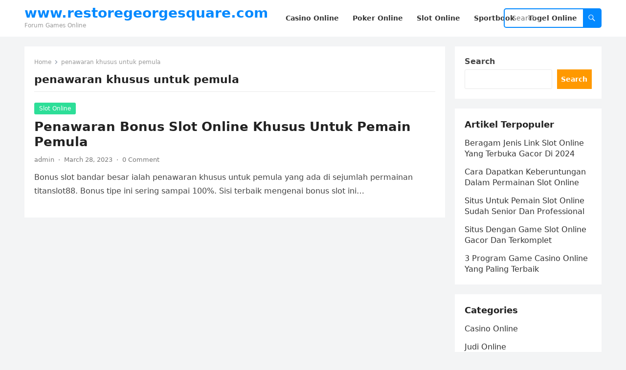

--- FILE ---
content_type: text/html; charset=UTF-8
request_url: https://www.restoregeorgesquare.com/tag/penawaran-khusus-untuk-pemula/
body_size: 9621
content:
<!DOCTYPE html>
<html lang="en">
<head>
<meta charset="UTF-8">
<meta name="viewport" content="width=device-width, initial-scale=1">
<meta http-equiv="X-UA-Compatible" content="IE=edge">
<meta name="HandheldFriendly" content="true">
<link rel="profile" href="https://gmpg.org/xfn/11">
<meta name='robots' content='index, follow, max-image-preview:large, max-snippet:-1, max-video-preview:-1' />

	<!-- This site is optimized with the Yoast SEO plugin v26.7 - https://yoast.com/wordpress/plugins/seo/ -->
	<title>penawaran khusus untuk pemula Archives - www.restoregeorgesquare.com</title>
	<link rel="canonical" href="https://www.restoregeorgesquare.com/tag/penawaran-khusus-untuk-pemula/" />
	<meta property="og:locale" content="en_US" />
	<meta property="og:type" content="article" />
	<meta property="og:title" content="penawaran khusus untuk pemula Archives - www.restoregeorgesquare.com" />
	<meta property="og:url" content="https://www.restoregeorgesquare.com/tag/penawaran-khusus-untuk-pemula/" />
	<meta property="og:site_name" content="www.restoregeorgesquare.com" />
	<meta name="twitter:card" content="summary_large_image" />
	<script type="application/ld+json" class="yoast-schema-graph">{"@context":"https://schema.org","@graph":[{"@type":"CollectionPage","@id":"https://www.restoregeorgesquare.com/tag/penawaran-khusus-untuk-pemula/","url":"https://www.restoregeorgesquare.com/tag/penawaran-khusus-untuk-pemula/","name":"penawaran khusus untuk pemula Archives - www.restoregeorgesquare.com","isPartOf":{"@id":"https://www.restoregeorgesquare.com/#website"},"breadcrumb":{"@id":"https://www.restoregeorgesquare.com/tag/penawaran-khusus-untuk-pemula/#breadcrumb"},"inLanguage":"en"},{"@type":"BreadcrumbList","@id":"https://www.restoregeorgesquare.com/tag/penawaran-khusus-untuk-pemula/#breadcrumb","itemListElement":[{"@type":"ListItem","position":1,"name":"Home","item":"https://www.restoregeorgesquare.com/"},{"@type":"ListItem","position":2,"name":"penawaran khusus untuk pemula"}]},{"@type":"WebSite","@id":"https://www.restoregeorgesquare.com/#website","url":"https://www.restoregeorgesquare.com/","name":"www.restoregeorgesquare.com","description":"Forum Games Online","potentialAction":[{"@type":"SearchAction","target":{"@type":"EntryPoint","urlTemplate":"https://www.restoregeorgesquare.com/?s={search_term_string}"},"query-input":{"@type":"PropertyValueSpecification","valueRequired":true,"valueName":"search_term_string"}}],"inLanguage":"en"}]}</script>
	<!-- / Yoast SEO plugin. -->


<link rel='dns-prefetch' href='//www.googletagmanager.com' />
<link rel="alternate" type="application/rss+xml" title="www.restoregeorgesquare.com &raquo; Feed" href="https://www.restoregeorgesquare.com/feed/" />
<link rel="alternate" type="application/rss+xml" title="www.restoregeorgesquare.com &raquo; Comments Feed" href="https://www.restoregeorgesquare.com/comments/feed/" />
<link rel="alternate" type="application/rss+xml" title="www.restoregeorgesquare.com &raquo; penawaran khusus untuk pemula Tag Feed" href="https://www.restoregeorgesquare.com/tag/penawaran-khusus-untuk-pemula/feed/" />
<script type="text/javascript">
/* <![CDATA[ */
window._wpemojiSettings = {"baseUrl":"https:\/\/s.w.org\/images\/core\/emoji\/15.0.3\/72x72\/","ext":".png","svgUrl":"https:\/\/s.w.org\/images\/core\/emoji\/15.0.3\/svg\/","svgExt":".svg","source":{"concatemoji":"https:\/\/www.restoregeorgesquare.com\/wp-includes\/js\/wp-emoji-release.min.js?ver=6.5.7"}};
/*! This file is auto-generated */
!function(i,n){var o,s,e;function c(e){try{var t={supportTests:e,timestamp:(new Date).valueOf()};sessionStorage.setItem(o,JSON.stringify(t))}catch(e){}}function p(e,t,n){e.clearRect(0,0,e.canvas.width,e.canvas.height),e.fillText(t,0,0);var t=new Uint32Array(e.getImageData(0,0,e.canvas.width,e.canvas.height).data),r=(e.clearRect(0,0,e.canvas.width,e.canvas.height),e.fillText(n,0,0),new Uint32Array(e.getImageData(0,0,e.canvas.width,e.canvas.height).data));return t.every(function(e,t){return e===r[t]})}function u(e,t,n){switch(t){case"flag":return n(e,"\ud83c\udff3\ufe0f\u200d\u26a7\ufe0f","\ud83c\udff3\ufe0f\u200b\u26a7\ufe0f")?!1:!n(e,"\ud83c\uddfa\ud83c\uddf3","\ud83c\uddfa\u200b\ud83c\uddf3")&&!n(e,"\ud83c\udff4\udb40\udc67\udb40\udc62\udb40\udc65\udb40\udc6e\udb40\udc67\udb40\udc7f","\ud83c\udff4\u200b\udb40\udc67\u200b\udb40\udc62\u200b\udb40\udc65\u200b\udb40\udc6e\u200b\udb40\udc67\u200b\udb40\udc7f");case"emoji":return!n(e,"\ud83d\udc26\u200d\u2b1b","\ud83d\udc26\u200b\u2b1b")}return!1}function f(e,t,n){var r="undefined"!=typeof WorkerGlobalScope&&self instanceof WorkerGlobalScope?new OffscreenCanvas(300,150):i.createElement("canvas"),a=r.getContext("2d",{willReadFrequently:!0}),o=(a.textBaseline="top",a.font="600 32px Arial",{});return e.forEach(function(e){o[e]=t(a,e,n)}),o}function t(e){var t=i.createElement("script");t.src=e,t.defer=!0,i.head.appendChild(t)}"undefined"!=typeof Promise&&(o="wpEmojiSettingsSupports",s=["flag","emoji"],n.supports={everything:!0,everythingExceptFlag:!0},e=new Promise(function(e){i.addEventListener("DOMContentLoaded",e,{once:!0})}),new Promise(function(t){var n=function(){try{var e=JSON.parse(sessionStorage.getItem(o));if("object"==typeof e&&"number"==typeof e.timestamp&&(new Date).valueOf()<e.timestamp+604800&&"object"==typeof e.supportTests)return e.supportTests}catch(e){}return null}();if(!n){if("undefined"!=typeof Worker&&"undefined"!=typeof OffscreenCanvas&&"undefined"!=typeof URL&&URL.createObjectURL&&"undefined"!=typeof Blob)try{var e="postMessage("+f.toString()+"("+[JSON.stringify(s),u.toString(),p.toString()].join(",")+"));",r=new Blob([e],{type:"text/javascript"}),a=new Worker(URL.createObjectURL(r),{name:"wpTestEmojiSupports"});return void(a.onmessage=function(e){c(n=e.data),a.terminate(),t(n)})}catch(e){}c(n=f(s,u,p))}t(n)}).then(function(e){for(var t in e)n.supports[t]=e[t],n.supports.everything=n.supports.everything&&n.supports[t],"flag"!==t&&(n.supports.everythingExceptFlag=n.supports.everythingExceptFlag&&n.supports[t]);n.supports.everythingExceptFlag=n.supports.everythingExceptFlag&&!n.supports.flag,n.DOMReady=!1,n.readyCallback=function(){n.DOMReady=!0}}).then(function(){return e}).then(function(){var e;n.supports.everything||(n.readyCallback(),(e=n.source||{}).concatemoji?t(e.concatemoji):e.wpemoji&&e.twemoji&&(t(e.twemoji),t(e.wpemoji)))}))}((window,document),window._wpemojiSettings);
/* ]]> */
</script>

<style id='wp-emoji-styles-inline-css' type='text/css'>

	img.wp-smiley, img.emoji {
		display: inline !important;
		border: none !important;
		box-shadow: none !important;
		height: 1em !important;
		width: 1em !important;
		margin: 0 0.07em !important;
		vertical-align: -0.1em !important;
		background: none !important;
		padding: 0 !important;
	}
</style>
<link rel='stylesheet' id='wp-block-library-css' href='https://www.restoregeorgesquare.com/wp-includes/css/dist/block-library/style.min.css?ver=6.5.7' type='text/css' media='all' />
<style id='wp-block-library-theme-inline-css' type='text/css'>
.wp-block-audio figcaption{color:#555;font-size:13px;text-align:center}.is-dark-theme .wp-block-audio figcaption{color:#ffffffa6}.wp-block-audio{margin:0 0 1em}.wp-block-code{border:1px solid #ccc;border-radius:4px;font-family:Menlo,Consolas,monaco,monospace;padding:.8em 1em}.wp-block-embed figcaption{color:#555;font-size:13px;text-align:center}.is-dark-theme .wp-block-embed figcaption{color:#ffffffa6}.wp-block-embed{margin:0 0 1em}.blocks-gallery-caption{color:#555;font-size:13px;text-align:center}.is-dark-theme .blocks-gallery-caption{color:#ffffffa6}.wp-block-image figcaption{color:#555;font-size:13px;text-align:center}.is-dark-theme .wp-block-image figcaption{color:#ffffffa6}.wp-block-image{margin:0 0 1em}.wp-block-pullquote{border-bottom:4px solid;border-top:4px solid;color:currentColor;margin-bottom:1.75em}.wp-block-pullquote cite,.wp-block-pullquote footer,.wp-block-pullquote__citation{color:currentColor;font-size:.8125em;font-style:normal;text-transform:uppercase}.wp-block-quote{border-left:.25em solid;margin:0 0 1.75em;padding-left:1em}.wp-block-quote cite,.wp-block-quote footer{color:currentColor;font-size:.8125em;font-style:normal;position:relative}.wp-block-quote.has-text-align-right{border-left:none;border-right:.25em solid;padding-left:0;padding-right:1em}.wp-block-quote.has-text-align-center{border:none;padding-left:0}.wp-block-quote.is-large,.wp-block-quote.is-style-large,.wp-block-quote.is-style-plain{border:none}.wp-block-search .wp-block-search__label{font-weight:700}.wp-block-search__button{border:1px solid #ccc;padding:.375em .625em}:where(.wp-block-group.has-background){padding:1.25em 2.375em}.wp-block-separator.has-css-opacity{opacity:.4}.wp-block-separator{border:none;border-bottom:2px solid;margin-left:auto;margin-right:auto}.wp-block-separator.has-alpha-channel-opacity{opacity:1}.wp-block-separator:not(.is-style-wide):not(.is-style-dots){width:100px}.wp-block-separator.has-background:not(.is-style-dots){border-bottom:none;height:1px}.wp-block-separator.has-background:not(.is-style-wide):not(.is-style-dots){height:2px}.wp-block-table{margin:0 0 1em}.wp-block-table td,.wp-block-table th{word-break:normal}.wp-block-table figcaption{color:#555;font-size:13px;text-align:center}.is-dark-theme .wp-block-table figcaption{color:#ffffffa6}.wp-block-video figcaption{color:#555;font-size:13px;text-align:center}.is-dark-theme .wp-block-video figcaption{color:#ffffffa6}.wp-block-video{margin:0 0 1em}.wp-block-template-part.has-background{margin-bottom:0;margin-top:0;padding:1.25em 2.375em}
</style>
<style id='classic-theme-styles-inline-css' type='text/css'>
/*! This file is auto-generated */
.wp-block-button__link{color:#fff;background-color:#32373c;border-radius:9999px;box-shadow:none;text-decoration:none;padding:calc(.667em + 2px) calc(1.333em + 2px);font-size:1.125em}.wp-block-file__button{background:#32373c;color:#fff;text-decoration:none}
</style>
<style id='global-styles-inline-css' type='text/css'>
body{--wp--preset--color--black: #000000;--wp--preset--color--cyan-bluish-gray: #abb8c3;--wp--preset--color--white: #ffffff;--wp--preset--color--pale-pink: #f78da7;--wp--preset--color--vivid-red: #cf2e2e;--wp--preset--color--luminous-vivid-orange: #ff6900;--wp--preset--color--luminous-vivid-amber: #fcb900;--wp--preset--color--light-green-cyan: #7bdcb5;--wp--preset--color--vivid-green-cyan: #00d084;--wp--preset--color--pale-cyan-blue: #8ed1fc;--wp--preset--color--vivid-cyan-blue: #0693e3;--wp--preset--color--vivid-purple: #9b51e0;--wp--preset--gradient--vivid-cyan-blue-to-vivid-purple: linear-gradient(135deg,rgba(6,147,227,1) 0%,rgb(155,81,224) 100%);--wp--preset--gradient--light-green-cyan-to-vivid-green-cyan: linear-gradient(135deg,rgb(122,220,180) 0%,rgb(0,208,130) 100%);--wp--preset--gradient--luminous-vivid-amber-to-luminous-vivid-orange: linear-gradient(135deg,rgba(252,185,0,1) 0%,rgba(255,105,0,1) 100%);--wp--preset--gradient--luminous-vivid-orange-to-vivid-red: linear-gradient(135deg,rgba(255,105,0,1) 0%,rgb(207,46,46) 100%);--wp--preset--gradient--very-light-gray-to-cyan-bluish-gray: linear-gradient(135deg,rgb(238,238,238) 0%,rgb(169,184,195) 100%);--wp--preset--gradient--cool-to-warm-spectrum: linear-gradient(135deg,rgb(74,234,220) 0%,rgb(151,120,209) 20%,rgb(207,42,186) 40%,rgb(238,44,130) 60%,rgb(251,105,98) 80%,rgb(254,248,76) 100%);--wp--preset--gradient--blush-light-purple: linear-gradient(135deg,rgb(255,206,236) 0%,rgb(152,150,240) 100%);--wp--preset--gradient--blush-bordeaux: linear-gradient(135deg,rgb(254,205,165) 0%,rgb(254,45,45) 50%,rgb(107,0,62) 100%);--wp--preset--gradient--luminous-dusk: linear-gradient(135deg,rgb(255,203,112) 0%,rgb(199,81,192) 50%,rgb(65,88,208) 100%);--wp--preset--gradient--pale-ocean: linear-gradient(135deg,rgb(255,245,203) 0%,rgb(182,227,212) 50%,rgb(51,167,181) 100%);--wp--preset--gradient--electric-grass: linear-gradient(135deg,rgb(202,248,128) 0%,rgb(113,206,126) 100%);--wp--preset--gradient--midnight: linear-gradient(135deg,rgb(2,3,129) 0%,rgb(40,116,252) 100%);--wp--preset--font-size--small: 13px;--wp--preset--font-size--medium: 20px;--wp--preset--font-size--large: 36px;--wp--preset--font-size--x-large: 42px;--wp--preset--spacing--20: 0.44rem;--wp--preset--spacing--30: 0.67rem;--wp--preset--spacing--40: 1rem;--wp--preset--spacing--50: 1.5rem;--wp--preset--spacing--60: 2.25rem;--wp--preset--spacing--70: 3.38rem;--wp--preset--spacing--80: 5.06rem;--wp--preset--shadow--natural: 6px 6px 9px rgba(0, 0, 0, 0.2);--wp--preset--shadow--deep: 12px 12px 50px rgba(0, 0, 0, 0.4);--wp--preset--shadow--sharp: 6px 6px 0px rgba(0, 0, 0, 0.2);--wp--preset--shadow--outlined: 6px 6px 0px -3px rgba(255, 255, 255, 1), 6px 6px rgba(0, 0, 0, 1);--wp--preset--shadow--crisp: 6px 6px 0px rgba(0, 0, 0, 1);}:where(.is-layout-flex){gap: 0.5em;}:where(.is-layout-grid){gap: 0.5em;}body .is-layout-flex{display: flex;}body .is-layout-flex{flex-wrap: wrap;align-items: center;}body .is-layout-flex > *{margin: 0;}body .is-layout-grid{display: grid;}body .is-layout-grid > *{margin: 0;}:where(.wp-block-columns.is-layout-flex){gap: 2em;}:where(.wp-block-columns.is-layout-grid){gap: 2em;}:where(.wp-block-post-template.is-layout-flex){gap: 1.25em;}:where(.wp-block-post-template.is-layout-grid){gap: 1.25em;}.has-black-color{color: var(--wp--preset--color--black) !important;}.has-cyan-bluish-gray-color{color: var(--wp--preset--color--cyan-bluish-gray) !important;}.has-white-color{color: var(--wp--preset--color--white) !important;}.has-pale-pink-color{color: var(--wp--preset--color--pale-pink) !important;}.has-vivid-red-color{color: var(--wp--preset--color--vivid-red) !important;}.has-luminous-vivid-orange-color{color: var(--wp--preset--color--luminous-vivid-orange) !important;}.has-luminous-vivid-amber-color{color: var(--wp--preset--color--luminous-vivid-amber) !important;}.has-light-green-cyan-color{color: var(--wp--preset--color--light-green-cyan) !important;}.has-vivid-green-cyan-color{color: var(--wp--preset--color--vivid-green-cyan) !important;}.has-pale-cyan-blue-color{color: var(--wp--preset--color--pale-cyan-blue) !important;}.has-vivid-cyan-blue-color{color: var(--wp--preset--color--vivid-cyan-blue) !important;}.has-vivid-purple-color{color: var(--wp--preset--color--vivid-purple) !important;}.has-black-background-color{background-color: var(--wp--preset--color--black) !important;}.has-cyan-bluish-gray-background-color{background-color: var(--wp--preset--color--cyan-bluish-gray) !important;}.has-white-background-color{background-color: var(--wp--preset--color--white) !important;}.has-pale-pink-background-color{background-color: var(--wp--preset--color--pale-pink) !important;}.has-vivid-red-background-color{background-color: var(--wp--preset--color--vivid-red) !important;}.has-luminous-vivid-orange-background-color{background-color: var(--wp--preset--color--luminous-vivid-orange) !important;}.has-luminous-vivid-amber-background-color{background-color: var(--wp--preset--color--luminous-vivid-amber) !important;}.has-light-green-cyan-background-color{background-color: var(--wp--preset--color--light-green-cyan) !important;}.has-vivid-green-cyan-background-color{background-color: var(--wp--preset--color--vivid-green-cyan) !important;}.has-pale-cyan-blue-background-color{background-color: var(--wp--preset--color--pale-cyan-blue) !important;}.has-vivid-cyan-blue-background-color{background-color: var(--wp--preset--color--vivid-cyan-blue) !important;}.has-vivid-purple-background-color{background-color: var(--wp--preset--color--vivid-purple) !important;}.has-black-border-color{border-color: var(--wp--preset--color--black) !important;}.has-cyan-bluish-gray-border-color{border-color: var(--wp--preset--color--cyan-bluish-gray) !important;}.has-white-border-color{border-color: var(--wp--preset--color--white) !important;}.has-pale-pink-border-color{border-color: var(--wp--preset--color--pale-pink) !important;}.has-vivid-red-border-color{border-color: var(--wp--preset--color--vivid-red) !important;}.has-luminous-vivid-orange-border-color{border-color: var(--wp--preset--color--luminous-vivid-orange) !important;}.has-luminous-vivid-amber-border-color{border-color: var(--wp--preset--color--luminous-vivid-amber) !important;}.has-light-green-cyan-border-color{border-color: var(--wp--preset--color--light-green-cyan) !important;}.has-vivid-green-cyan-border-color{border-color: var(--wp--preset--color--vivid-green-cyan) !important;}.has-pale-cyan-blue-border-color{border-color: var(--wp--preset--color--pale-cyan-blue) !important;}.has-vivid-cyan-blue-border-color{border-color: var(--wp--preset--color--vivid-cyan-blue) !important;}.has-vivid-purple-border-color{border-color: var(--wp--preset--color--vivid-purple) !important;}.has-vivid-cyan-blue-to-vivid-purple-gradient-background{background: var(--wp--preset--gradient--vivid-cyan-blue-to-vivid-purple) !important;}.has-light-green-cyan-to-vivid-green-cyan-gradient-background{background: var(--wp--preset--gradient--light-green-cyan-to-vivid-green-cyan) !important;}.has-luminous-vivid-amber-to-luminous-vivid-orange-gradient-background{background: var(--wp--preset--gradient--luminous-vivid-amber-to-luminous-vivid-orange) !important;}.has-luminous-vivid-orange-to-vivid-red-gradient-background{background: var(--wp--preset--gradient--luminous-vivid-orange-to-vivid-red) !important;}.has-very-light-gray-to-cyan-bluish-gray-gradient-background{background: var(--wp--preset--gradient--very-light-gray-to-cyan-bluish-gray) !important;}.has-cool-to-warm-spectrum-gradient-background{background: var(--wp--preset--gradient--cool-to-warm-spectrum) !important;}.has-blush-light-purple-gradient-background{background: var(--wp--preset--gradient--blush-light-purple) !important;}.has-blush-bordeaux-gradient-background{background: var(--wp--preset--gradient--blush-bordeaux) !important;}.has-luminous-dusk-gradient-background{background: var(--wp--preset--gradient--luminous-dusk) !important;}.has-pale-ocean-gradient-background{background: var(--wp--preset--gradient--pale-ocean) !important;}.has-electric-grass-gradient-background{background: var(--wp--preset--gradient--electric-grass) !important;}.has-midnight-gradient-background{background: var(--wp--preset--gradient--midnight) !important;}.has-small-font-size{font-size: var(--wp--preset--font-size--small) !important;}.has-medium-font-size{font-size: var(--wp--preset--font-size--medium) !important;}.has-large-font-size{font-size: var(--wp--preset--font-size--large) !important;}.has-x-large-font-size{font-size: var(--wp--preset--font-size--x-large) !important;}
.wp-block-navigation a:where(:not(.wp-element-button)){color: inherit;}
:where(.wp-block-post-template.is-layout-flex){gap: 1.25em;}:where(.wp-block-post-template.is-layout-grid){gap: 1.25em;}
:where(.wp-block-columns.is-layout-flex){gap: 2em;}:where(.wp-block-columns.is-layout-grid){gap: 2em;}
.wp-block-pullquote{font-size: 1.5em;line-height: 1.6;}
</style>
<link rel='stylesheet' id='blogsite-fontawesome-style-css' href='https://www.restoregeorgesquare.com/wp-content/themes/blogsite/assets/css/font-awesome.css?ver=6.5.7' type='text/css' media='all' />
<link rel='stylesheet' id='blogsite-genericons-style-css' href='https://www.restoregeorgesquare.com/wp-content/themes/blogsite/genericons/genericons.css?ver=6.5.7' type='text/css' media='all' />
<link rel='stylesheet' id='blogsite-style-css' href='https://www.restoregeorgesquare.com/wp-content/themes/blogsite/style.css?ver=20230701' type='text/css' media='all' />
<link rel='stylesheet' id='blogsite-responsive-style-css' href='https://www.restoregeorgesquare.com/wp-content/themes/blogsite/responsive.css?ver=20230701' type='text/css' media='all' />
<script type="text/javascript" src="https://www.restoregeorgesquare.com/wp-includes/js/jquery/jquery.min.js?ver=3.7.1" id="jquery-core-js"></script>
<script type="text/javascript" src="https://www.restoregeorgesquare.com/wp-includes/js/jquery/jquery-migrate.min.js?ver=3.4.1" id="jquery-migrate-js"></script>
<link rel="https://api.w.org/" href="https://www.restoregeorgesquare.com/wp-json/" /><link rel="alternate" type="application/json" href="https://www.restoregeorgesquare.com/wp-json/wp/v2/tags/17" /><link rel="EditURI" type="application/rsd+xml" title="RSD" href="https://www.restoregeorgesquare.com/xmlrpc.php?rsd" />
<meta name="generator" content="WordPress 6.5.7" />
<meta name="generator" content="Site Kit by Google 1.170.0" /><link rel="icon" href="https://www.restoregeorgesquare.com/wp-content/uploads/2023/03/google_icon.png" sizes="32x32" />
<link rel="icon" href="https://www.restoregeorgesquare.com/wp-content/uploads/2023/03/google_icon.png" sizes="192x192" />
<link rel="apple-touch-icon" href="https://www.restoregeorgesquare.com/wp-content/uploads/2023/03/google_icon.png" />
<meta name="msapplication-TileImage" content="https://www.restoregeorgesquare.com/wp-content/uploads/2023/03/google_icon.png" />
<link rel="alternate" type="application/rss+xml" title="RSS" href="https://www.restoregeorgesquare.com/rsslatest.xml" /></head>

<body class="archive tag tag-penawaran-khusus-untuk-pemula tag-17 wp-embed-responsive hfeed">


<div id="page" class="site">

	<a class="skip-link screen-reader-text" href="#content">Skip to content</a>

	<header id="masthead" class="site-header clear">

		
		<div class="container">

			<div class="site-branding">

				
				
					<div class="site-title-desc">

						<div class="site-title ">
							<h1><a href="https://www.restoregeorgesquare.com">www.restoregeorgesquare.com</a></h1>
						</div><!-- .site-title -->	

						<div class="site-description">
							Forum Games Online						</div><!-- .site-desc -->

					</div><!-- .site-title-desc -->

				
			</div><!-- .site-branding -->		

			<nav id="primary-nav" class="primary-navigation">

				<div class="menu-menu-container"><ul id="primary-menu" class="sf-menu"><li id="menu-item-9" class="menu-item menu-item-type-taxonomy menu-item-object-category menu-item-9"><a href="https://www.restoregeorgesquare.com/category/casino-online/"><span class="menu-text">Casino Online</span></a></li>
<li id="menu-item-11" class="menu-item menu-item-type-taxonomy menu-item-object-category menu-item-11"><a href="https://www.restoregeorgesquare.com/category/poker-online/"><span class="menu-text">Poker Online</span></a></li>
<li id="menu-item-12" class="menu-item menu-item-type-taxonomy menu-item-object-category menu-item-12"><a href="https://www.restoregeorgesquare.com/category/slot-online/"><span class="menu-text">Slot Online</span></a></li>
<li id="menu-item-13" class="menu-item menu-item-type-taxonomy menu-item-object-category menu-item-13"><a href="https://www.restoregeorgesquare.com/category/sportbook/"><span class="menu-text">Sportbook</span></a></li>
<li id="menu-item-14" class="menu-item menu-item-type-taxonomy menu-item-object-category menu-item-14"><a href="https://www.restoregeorgesquare.com/category/togel-online/"><span class="menu-text">Togel Online</span></a></li>
</ul></div>
			</nav><!-- #primary-nav -->

			<div class="header-search">
				<form id="searchform" method="get" action="https://www.restoregeorgesquare.com/">
					<input type="search" name="s" class="search-input" placeholder="Search" autocomplete="off">
					<button type="submit" class="search-submit"><span class="genericon genericon-search"></span></button>		
				</form>
			</div><!-- .header-search -->

			<div class="header-toggles">
				<button class="toggle nav-toggle mobile-nav-toggle" data-toggle-target=".menu-modal"  data-toggle-body-class="showing-menu-modal" aria-expanded="false" data-set-focus=".close-nav-toggle">
					<span class="toggle-inner">
						<span class="toggle-icon">
							<svg class="svg-icon" aria-hidden="true" role="img" focusable="false" xmlns="http://www.w3.org/2000/svg" width="26" height="7" viewBox="0 0 26 7"><path fill-rule="evenodd" d="M332.5,45 C330.567003,45 329,43.4329966 329,41.5 C329,39.5670034 330.567003,38 332.5,38 C334.432997,38 336,39.5670034 336,41.5 C336,43.4329966 334.432997,45 332.5,45 Z M342,45 C340.067003,45 338.5,43.4329966 338.5,41.5 C338.5,39.5670034 340.067003,38 342,38 C343.932997,38 345.5,39.5670034 345.5,41.5 C345.5,43.4329966 343.932997,45 342,45 Z M351.5,45 C349.567003,45 348,43.4329966 348,41.5 C348,39.5670034 349.567003,38 351.5,38 C353.432997,38 355,39.5670034 355,41.5 C355,43.4329966 353.432997,45 351.5,45 Z" transform="translate(-329 -38)" /></svg>						</span>
						<span class="toggle-text">Menu</span>
					</span>
				</button><!-- .nav-toggle -->
			</div><!-- .header-toggles -->
			
		</div><!-- .container -->

	</header><!-- #masthead -->	

	<div class="menu-modal cover-modal header-footer-group" data-modal-target-string=".menu-modal">

		<div class="menu-modal-inner modal-inner">

			<div class="menu-wrapper section-inner">

				<div class="menu-top">

					<button class="toggle close-nav-toggle fill-children-current-color" data-toggle-target=".menu-modal" data-toggle-body-class="showing-menu-modal" aria-expanded="false" data-set-focus=".menu-modal">
						<span class="toggle-text">Close Menu</span>
						<svg class="svg-icon" aria-hidden="true" role="img" focusable="false" xmlns="http://www.w3.org/2000/svg" width="16" height="16" viewBox="0 0 16 16"><polygon fill="" fill-rule="evenodd" points="6.852 7.649 .399 1.195 1.445 .149 7.899 6.602 14.352 .149 15.399 1.195 8.945 7.649 15.399 14.102 14.352 15.149 7.899 8.695 1.445 15.149 .399 14.102" /></svg>					</button><!-- .nav-toggle -->

					
					<nav class="mobile-menu" aria-label="Mobile" role="navigation">

						<ul class="modal-menu reset-list-style">

						<li class="menu-item menu-item-type-taxonomy menu-item-object-category menu-item-9"><div class="ancestor-wrapper"><a href="https://www.restoregeorgesquare.com/category/casino-online/">Casino Online</a></div><!-- .ancestor-wrapper --></li>
<li class="menu-item menu-item-type-taxonomy menu-item-object-category menu-item-11"><div class="ancestor-wrapper"><a href="https://www.restoregeorgesquare.com/category/poker-online/">Poker Online</a></div><!-- .ancestor-wrapper --></li>
<li class="menu-item menu-item-type-taxonomy menu-item-object-category menu-item-12"><div class="ancestor-wrapper"><a href="https://www.restoregeorgesquare.com/category/slot-online/">Slot Online</a></div><!-- .ancestor-wrapper --></li>
<li class="menu-item menu-item-type-taxonomy menu-item-object-category menu-item-13"><div class="ancestor-wrapper"><a href="https://www.restoregeorgesquare.com/category/sportbook/">Sportbook</a></div><!-- .ancestor-wrapper --></li>
<li class="menu-item menu-item-type-taxonomy menu-item-object-category menu-item-14"><div class="ancestor-wrapper"><a href="https://www.restoregeorgesquare.com/category/togel-online/">Togel Online</a></div><!-- .ancestor-wrapper --></li>

						</ul>

					</nav>

				</div><!-- .menu-top -->

			</div><!-- .menu-wrapper -->

		</div><!-- .menu-modal-inner -->

	</div><!-- .menu-modal -->	

<div class="header-space"></div>

<div id="content" class="site-content container  clear">

	<div id="primary" class="content-area clear">
				
		<main id="main" class="site-main clear">

			<div class="breadcrumbs clear">
				<span class="breadcrumbs-nav">
					<a href="https://www.restoregeorgesquare.com">Home</a>
					<span class="post-category">penawaran khusus untuk pemula</span>
				</span>				
				<h1>
					penawaran khusus untuk pemula					
				</h1>	
			</div><!-- .breadcrumbs -->
		
			<div id="recent-content" class="content-loop">

				
<div id="post-22" class="clear last post-22 post type-post status-publish format-standard hentry category-slot-online tag-daftar-indogame88 tag-indogame88 tag-indogame88-asia tag-indogame88-online tag-indogame88-slot tag-indogame88-terpercaya tag-link-indogame88 tag-login-indogame88 tag-penawaran-khusus-untuk-pemula">	

		

	<div class="entry-category">
		<a href="https://www.restoregeorgesquare.com/category/slot-online/">Slot Online</a> 	</div>		

	<h2 class="entry-title"><a href="https://www.restoregeorgesquare.com/penawaran-bonus-slot-online-khusus-untuk-pemain-pemula/">Penawaran Bonus Slot Online Khusus Untuk Pemain Pemula</a></h2>
	
	<div class="entry-meta">

	<span class="entry-author"><a href="https://www.restoregeorgesquare.com/author/admin/" title="Posts by admin" rel="author">admin</a></span>
	<span class="sep author-sep">&middot;</span>	
	<span class="entry-date">March 28, 2023</span>
	<span class="sep">&middot;</span>
	<span class='entry-comment'><a href="https://www.restoregeorgesquare.com/penawaran-bonus-slot-online-khusus-untuk-pemain-pemula/#respond" class="comments-link" >0 Comment</a></span>
	
</div><!-- .entry-meta -->

	<div class="entry-summary">
		<p>Bonus slot bandar besar ialah penawaran khusus untuk pemula yang ada di sejumlah permainan titanslot88. Bonus tipe ini sering sampai 100%. Sisi terbaik mengenai bonus slot ini&#8230; </p>
	</div><!-- .entry-summary -->

</div><!-- #post-22 -->
			</div><!-- #recent-content -->

			
		</main><!-- .site-main -->

	</div><!-- #primary -->


<aside id="secondary" class="widget-area sidebar">

	
	<div id="block-2" class="widget widget_block widget_search"><form role="search" method="get" action="https://www.restoregeorgesquare.com/" class="wp-block-search__button-outside wp-block-search__text-button wp-block-search"    ><label class="wp-block-search__label" for="wp-block-search__input-1" >Search</label><div class="wp-block-search__inside-wrapper " ><input class="wp-block-search__input" id="wp-block-search__input-1" placeholder="" value="" type="search" name="s" required /><button aria-label="Search" class="wp-block-search__button wp-element-button" type="submit" >Search</button></div></form></div><div id="block-3" class="widget widget_block"><div class="wp-block-group"><div class="wp-block-group__inner-container is-layout-flow wp-block-group-is-layout-flow"><h2 class="wp-block-heading">Artikel Terpopuler</h2><ul class="wp-block-latest-posts__list wp-block-latest-posts"><li><a class="wp-block-latest-posts__post-title" href="https://www.restoregeorgesquare.com/beragam-jenis-link-slot-online-yang-terbuka-gacor-di-2024/">Beragam Jenis Link Slot Online Yang Terbuka Gacor Di 2024</a></li>
<li><a class="wp-block-latest-posts__post-title" href="https://www.restoregeorgesquare.com/cara-dapatkan-keberuntungan-dalam-permainan-slot-online/">Cara Dapatkan Keberuntungan Dalam Permainan Slot Online</a></li>
<li><a class="wp-block-latest-posts__post-title" href="https://www.restoregeorgesquare.com/situs-untuk-pemain-slot-online-sudah-senior-dan-professional/">Situs Untuk Pemain Slot Online Sudah Senior Dan Professional</a></li>
<li><a class="wp-block-latest-posts__post-title" href="https://www.restoregeorgesquare.com/situs-dengan-game-slot-online-gacor-dan-terkomplet/">Situs Dengan Game Slot Online Gacor Dan Terkomplet</a></li>
<li><a class="wp-block-latest-posts__post-title" href="https://www.restoregeorgesquare.com/3-program-game-casino-online-yang-paling-terbaik/">3 Program Game Casino Online Yang Paling Terbaik</a></li>
</ul></div></div></div><div id="block-6" class="widget widget_block"><div class="wp-block-group"><div class="wp-block-group__inner-container is-layout-flow wp-block-group-is-layout-flow"><h2 class="wp-block-heading">Categories</h2><ul class="wp-block-categories-list wp-block-categories">	<li class="cat-item cat-item-6"><a href="https://www.restoregeorgesquare.com/category/casino-online/">Casino Online</a>
</li>
	<li class="cat-item cat-item-43"><a href="https://www.restoregeorgesquare.com/category/judi-online/">Judi Online</a>
</li>
	<li class="cat-item cat-item-2"><a href="https://www.restoregeorgesquare.com/category/slot-online/">Slot Online</a>
</li>
	<li class="cat-item cat-item-5"><a href="https://www.restoregeorgesquare.com/category/togel-online/">Togel Online</a>
</li>
	<li class="cat-item cat-item-1"><a href="https://www.restoregeorgesquare.com/category/uncategorized/">Uncategorized</a>
</li>
</ul></div></div></div><div id="tag_cloud-2" class="widget widget_tag_cloud"><h2 class="widget-title">Query Terpopuler</h2><div class="tagcloud"><a href="https://www.restoregeorgesquare.com/tag/alibabaslot-asia/" class="tag-cloud-link tag-link-144 tag-link-position-1" style="font-size: 8pt;" aria-label="alibabaslot asia (1 item)">alibabaslot asia</a>
<a href="https://www.restoregeorgesquare.com/tag/alibabaslot-online/" class="tag-cloud-link tag-link-145 tag-link-position-2" style="font-size: 8pt;" aria-label="alibabaslot online (1 item)">alibabaslot online</a>
<a href="https://www.restoregeorgesquare.com/tag/alibabaslot-slot/" class="tag-cloud-link tag-link-141 tag-link-position-3" style="font-size: 8pt;" aria-label="alibabaslot slot (1 item)">alibabaslot slot</a>
<a href="https://www.restoregeorgesquare.com/tag/alibabaslot-terpercaya/" class="tag-cloud-link tag-link-146 tag-link-position-4" style="font-size: 8pt;" aria-label="alibabaslot terpercaya (1 item)">alibabaslot terpercaya</a>
<a href="https://www.restoregeorgesquare.com/tag/cara-dapatkan-cashback-togel/" class="tag-cloud-link tag-link-147 tag-link-position-5" style="font-size: 8pt;" aria-label="cara dapatkan cashback togel (1 item)">cara dapatkan cashback togel</a>
<a href="https://www.restoregeorgesquare.com/tag/casino-gacor-di-indonesia/" class="tag-cloud-link tag-link-149 tag-link-position-6" style="font-size: 8pt;" aria-label="casino gacor di  indonesia (1 item)">casino gacor di  indonesia</a>
<a href="https://www.restoregeorgesquare.com/tag/daftar-alibabaslot/" class="tag-cloud-link tag-link-142 tag-link-position-7" style="font-size: 8pt;" aria-label="daftar alibabaslot (1 item)">daftar alibabaslot</a>
<a href="https://www.restoregeorgesquare.com/tag/daftar-indogame88/" class="tag-cloud-link tag-link-16 tag-link-position-8" style="font-size: 22pt;" aria-label="daftar indogame88 (2 items)">daftar indogame88</a>
<a href="https://www.restoregeorgesquare.com/tag/daftar-slotsgg/" class="tag-cloud-link tag-link-161 tag-link-position-9" style="font-size: 8pt;" aria-label="daftar slotsgg (1 item)">daftar slotsgg</a>
<a href="https://www.restoregeorgesquare.com/tag/daftar-slot-voucher88/" class="tag-cloud-link tag-link-157 tag-link-position-10" style="font-size: 8pt;" aria-label="daftar slot voucher88 (1 item)">daftar slot voucher88</a>
<a href="https://www.restoregeorgesquare.com/tag/indogame88/" class="tag-cloud-link tag-link-9 tag-link-position-11" style="font-size: 22pt;" aria-label="indogame88 (2 items)">indogame88</a>
<a href="https://www.restoregeorgesquare.com/tag/indogame88-asia/" class="tag-cloud-link tag-link-12 tag-link-position-12" style="font-size: 22pt;" aria-label="indogame88 asia (2 items)">indogame88 asia</a>
<a href="https://www.restoregeorgesquare.com/tag/indogame88-online/" class="tag-cloud-link tag-link-13 tag-link-position-13" style="font-size: 22pt;" aria-label="indogame88 online (2 items)">indogame88 online</a>
<a href="https://www.restoregeorgesquare.com/tag/indogame88-slot/" class="tag-cloud-link tag-link-10 tag-link-position-14" style="font-size: 22pt;" aria-label="indogame88 slot (2 items)">indogame88 slot</a>
<a href="https://www.restoregeorgesquare.com/tag/indogame88-terpercaya/" class="tag-cloud-link tag-link-14 tag-link-position-15" style="font-size: 22pt;" aria-label="indogame88 terpercaya (2 items)">indogame88 terpercaya</a>
<a href="https://www.restoregeorgesquare.com/tag/judi-online/" class="tag-cloud-link tag-link-32 tag-link-position-16" style="font-size: 22pt;" aria-label="Judi Online (2 items)">Judi Online</a>
<a href="https://www.restoregeorgesquare.com/tag/link-indogame88/" class="tag-cloud-link tag-link-11 tag-link-position-17" style="font-size: 22pt;" aria-label="link indogame88 (2 items)">link indogame88</a>
<a href="https://www.restoregeorgesquare.com/tag/link-slotsgg/" class="tag-cloud-link tag-link-159 tag-link-position-18" style="font-size: 8pt;" aria-label="link slotsgg (1 item)">link slotsgg</a>
<a href="https://www.restoregeorgesquare.com/tag/link-slot-voucher88/" class="tag-cloud-link tag-link-152 tag-link-position-19" style="font-size: 8pt;" aria-label="link slot voucher88 (1 item)">link slot voucher88</a>
<a href="https://www.restoregeorgesquare.com/tag/login-alibabaslot/" class="tag-cloud-link tag-link-143 tag-link-position-20" style="font-size: 8pt;" aria-label="login alibabaslot (1 item)">login alibabaslot</a>
<a href="https://www.restoregeorgesquare.com/tag/login-indogame88/" class="tag-cloud-link tag-link-15 tag-link-position-21" style="font-size: 22pt;" aria-label="login indogame88 (2 items)">login indogame88</a>
<a href="https://www.restoregeorgesquare.com/tag/login-slotsgg/" class="tag-cloud-link tag-link-162 tag-link-position-22" style="font-size: 8pt;" aria-label="login slotsgg (1 item)">login slotsgg</a>
<a href="https://www.restoregeorgesquare.com/tag/login-slot-voucher88/" class="tag-cloud-link tag-link-156 tag-link-position-23" style="font-size: 8pt;" aria-label="login slot voucher88 (1 item)">login slot voucher88</a>
<a href="https://www.restoregeorgesquare.com/tag/server-bermain-game-slot/" class="tag-cloud-link tag-link-148 tag-link-position-24" style="font-size: 8pt;" aria-label="server bermain game slot (1 item)">server bermain game slot</a>
<a href="https://www.restoregeorgesquare.com/tag/slot-online/" class="tag-cloud-link tag-link-31 tag-link-position-25" style="font-size: 22pt;" aria-label="Slot Online (2 items)">Slot Online</a>
<a href="https://www.restoregeorgesquare.com/tag/slotsgg/" class="tag-cloud-link tag-link-158 tag-link-position-26" style="font-size: 8pt;" aria-label="slotsgg (1 item)">slotsgg</a>
<a href="https://www.restoregeorgesquare.com/tag/slotsgg-asia/" class="tag-cloud-link tag-link-163 tag-link-position-27" style="font-size: 8pt;" aria-label="slotsgg asia (1 item)">slotsgg asia</a>
<a href="https://www.restoregeorgesquare.com/tag/slotsgg-slot/" class="tag-cloud-link tag-link-160 tag-link-position-28" style="font-size: 8pt;" aria-label="slotsgg slot (1 item)">slotsgg slot</a>
<a href="https://www.restoregeorgesquare.com/tag/slot-voucher88/" class="tag-cloud-link tag-link-150 tag-link-position-29" style="font-size: 8pt;" aria-label="slot voucher88 (1 item)">slot voucher88</a>
<a href="https://www.restoregeorgesquare.com/tag/slot-voucher88-slot/" class="tag-cloud-link tag-link-151 tag-link-position-30" style="font-size: 8pt;" aria-label="slot voucher88 slot (1 item)">slot voucher88 slot</a></div>
</div><div id="block-7" class="widget widget_block"><h2>Daftar Situs Terpopuler</h2>
<p><a href="https://www.restoregeorgesquare.com/">Slot Online</a></p>
<p><a href="https://www.restoregeorgesquare.com/">Slot Gacor</a></p>
<p><a href="https://www.restoregeorgesquare.com/">Slot Online Terpercaya</a></p>
<p><a href="https://www.restoregeorgesquare.com/">Slot Online Terbaik</a></p>
<p><a href="https://www.restoregeorgesquare.com/">Situs Slot Gacor</a></p>
<p><a href="https://www.restoregeorgesquare.com/">Judi Online</a></p>
<p><a href="https://www.restoregeorgesquare.com/">Casino Online</a></p>
<p><a href="https://www.restoregeorgesquare.com/">Poker Online</a></p>
<p><a href="https://www.restoregeorgesquare.com/">Togel Online</a></p>
<p><a href="https://www.restoregeorgesquare.com/">Agen Bola</a></p>
<p><a href="https://www.restoregeorgesquare.com/">Agen Bola Terpercaya</a></p>
<p><a href="https://www.restoregeorgesquare.com/">Agen Bola Resmi</a></p>
<p><a href="https://www.restoregeorgesquare.com/">Situs Slot Online</a></p>
<p><a href="https://www.restoregeorgesquare.com/">IDN Slot</a></p>
<p><a href="https://www.restoregeorgesquare.com/">IDN Live</a></p>
<p><a href="https://www.restoregeorgesquare.com/">IDN Poker</a></p>
<p><a href="https://www.restoregeorgesquare.com/">Agen Slot Online</a></p>
<p><a href="https://www.restoregeorgesquare.com/">Situs Slot Online</a></p>
<p><a href="https://kdslot.org" target="_blank">kdslot</a></p>
<p><a href="https://kaisar88.org" target="_blank">kaisar88</a></p>
<p><a href="http://167.71.220.95/" target="_blank">rajapoker</a></p>
<p><a href="https://154.26.133.205" target="_blank">areaslot</a></p>
<p><a href="http://139.59.244.3" target="_blank">betslot88</a></p>
<p><a href="http://178.128.88.84/" target="_blank">garudagame</a></p>
<p><a href="http://209.97.162.9/" target="_blank">asiahoki</a></p>
<p><a href="http://128.199.65.143/" target="_blank">gg88</a></p>
<p><a href="http://143.198.218.164/" target="_blank">eslot</a></p>
<p><a href="http://161.35.74.230/" target="_blank">bethoki</a></p>
<p><a href="http://46.101.208.185/" target="_blank">psgslot</a></p>
<p><a href="http://139.59.96.169/" target="_blank">nagahoki</a></p>
<p><a href="http://178.128.63.217/" target="_blank">slotbet88</a></p>
<p><a href="http://159.65.134.188/" target="_blank">mediaslot</a></p>
<p><a href="http://159.223.56.131/" target="_blank">megawin</a></p>
<p><a href="http://68.183.233.231/" target="_blank">megaslot</a></p>
<p><a href="http://165.22.109.2/" target="_blank">alibabaslot</a></p>
<p><a href="http://159.223.88.179" target="_blank">slotking</a></p>
<p><a href="http://206.189.83.86/" target="_blank">asiaslot</a></p>
<p><a href="http://159.223.94.79/" target="_blank">casino88</a></p>
<p><a href="http://134.209.99.23/" target="_blank">asia88</a></p>
<p><a href="https://68.183.238.49" target="_blank">Asiabet</a></p>
<p><a href="https://asiabet88.org" target="_blank">asiabet88</a></p>
<p><a href="http://slotasiabet.id/" target="_blank">slotasiabet</a></p></div>	
	
</aside><!-- #secondary -->


	</div><!-- #content .site-content -->
	
	<footer id="colophon" class="site-footer">

		
		<div class="clear"></div>

		<div id="site-bottom" class="no-footer-widgets clear">

			<div class="container">

				
			
			<div class="site-info">
				
				&copy; 2026 <a href="https://www.restoregeorgesquare.com">www.restoregeorgesquare.com</a> - <a target="_blank" href="https://wpenjoy.com/themes/blogsite">WordPress Blog Theme</a> by <a target="_blank" href="https://wpenjoy.com">WPEnjoy</a>
			</div><!-- .site-info -->

			</div><!-- .container -->

		</div>
		<!-- #site-bottom -->
							
	</footer><!-- #colophon -->
</div><!-- #page -->


	<div id="back-top">
		<a href="#top" title="Back to top"><span class="genericon genericon-collapse"></span></a>
	</div>


<script type="text/javascript" src="https://www.restoregeorgesquare.com/wp-content/themes/blogsite/assets/js/superfish.js?ver=6.5.7" id="blogsite-superfish-js"></script>
<script type="text/javascript" src="https://www.restoregeorgesquare.com/wp-content/themes/blogsite/assets/js/html5.js?ver=6.5.7" id="blogsite-html5-js"></script>
<script type="text/javascript" src="https://www.restoregeorgesquare.com/wp-content/themes/blogsite/assets/js/jquery.bxslider.js?ver=6.5.7" id="blogsite-bxslider-js"></script>
<script type="text/javascript" src="https://www.restoregeorgesquare.com/wp-content/themes/blogsite/assets/js/jquery.tabslet.js?ver=20230701" id="tabslet-js"></script>
<script type="text/javascript" src="https://www.restoregeorgesquare.com/wp-content/themes/blogsite/assets/js/index.js?ver=20230701" id="blogsite-index-js"></script>
<script type="text/javascript" src="https://www.restoregeorgesquare.com/wp-content/themes/blogsite/assets/js/jquery.custom.js?ver=20230701" id="blogsite-custom-js"></script>
    <script>
    /(trident|msie)/i.test(navigator.userAgent)&&document.getElementById&&window.addEventListener&&window.addEventListener("hashchange",function(){var t,e=location.hash.substring(1);/^[A-z0-9_-]+$/.test(e)&&(t=document.getElementById(e))&&(/^(?:a|select|input|button|textarea)$/i.test(t.tagName)||(t.tabIndex=-1),t.focus())},!1);
    </script>
    
<script defer src="https://static.cloudflareinsights.com/beacon.min.js/vcd15cbe7772f49c399c6a5babf22c1241717689176015" integrity="sha512-ZpsOmlRQV6y907TI0dKBHq9Md29nnaEIPlkf84rnaERnq6zvWvPUqr2ft8M1aS28oN72PdrCzSjY4U6VaAw1EQ==" data-cf-beacon='{"version":"2024.11.0","token":"cf827567b28a4f42ac699325b36c8691","r":1,"server_timing":{"name":{"cfCacheStatus":true,"cfEdge":true,"cfExtPri":true,"cfL4":true,"cfOrigin":true,"cfSpeedBrain":true},"location_startswith":null}}' crossorigin="anonymous"></script>
</body>
</html>



<!-- Page cached by LiteSpeed Cache 7.7 on 2026-01-18 07:30:10 -->